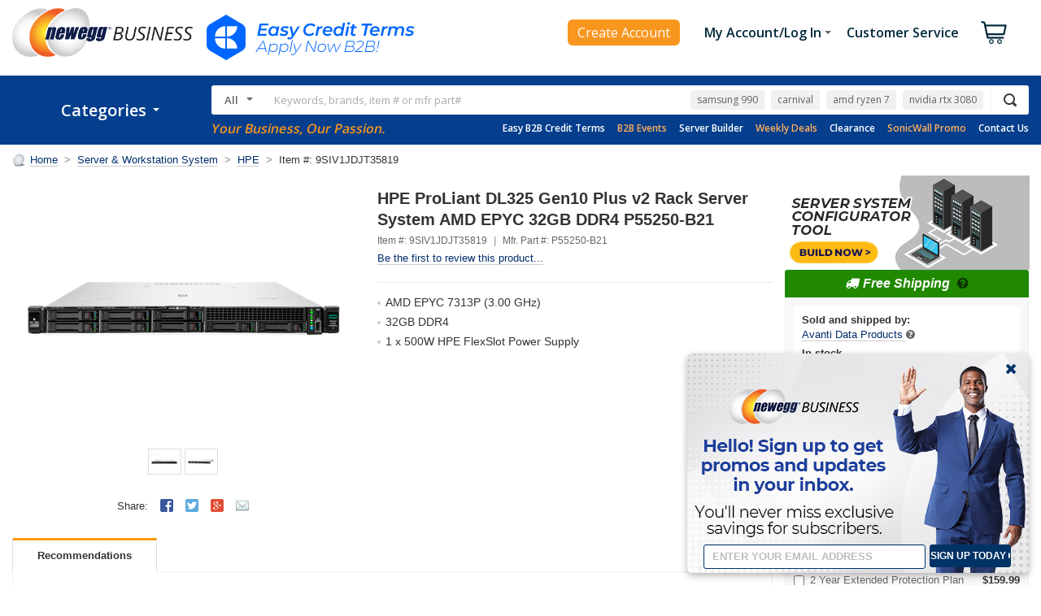

--- FILE ---
content_type: text/html; charset=utf-8
request_url: https://www.neweggbusiness.com/AJAX/ProductReview?Item=9B59-319-146&SelectedRating=0&PurchaseMark=false&VideoOnlyMark=false&VendorMark=false&B2BExclusiveReviewMark=false&IsBestFavorableReview=false&IsBestCritialReview=false&Keywords=&SortField=0&Pagesize=10&Page=1&area=2&IsNormalReview=true&AllRelatedReview=false&ItemGroupID=192402939&
body_size: -579
content:


        <h3>
            There are no reviews yet... do you own this product?
            <a class="atnIcon icnWrite" title="Log In Required" href="https://secure.neweggbusiness.com/new/feedback/rateproduct.aspx?item=9b-59-319-146&amp;continuepage=https%3a%2f%2fwww.neweggbusiness.com%2fproduct%2fproduct.aspx%3fitem%3d9b-59-319-146">
                <img alt="" src="https://c1.neweggimages.com/WebResource/Themes/2005/Nest/none.gif">Write a Review
            </a>
        </h3>


--- FILE ---
content_type: text/html; charset=utf-8
request_url: https://www.neweggbusiness.com/Product2016/ProductRelation?ItemNumber=9SIV1JDJT35819&SpecialPriceTypes=&&SubscribePurchase=
body_size: 388
content:
{"MailinRebateSpecialLinkComponent":{"MailinRebateCollection":null,"SpecialLinkInfo":null,"PrintRebateForm":"Print Rebate Form"},"ItemWarningInfoComponent":null,"KitMakerComponent":{"ServiceItemList":[[{"BriefSummary":"\u003cul\u003e\u003cli\u003e Mechanical/Electrical\u003c/li\u003e \u003cli\u003e 5-day service guarantee and free shipping both ways\u003c/li\u003e\u003cli\u003e Zero hassle claim service, available online 24/7\u003c/li\u003e\u003c/ul\u003e","ComboId":-1,"DataMiningFlag":"1","DataSource":"Service","ImageName":"likewize-logo-high-res.png","InstantSaving":0.0,"SpecialPrice":0.0,"InternalBulletDescription":"Hassle-free 24/7 online claims portal\nFull parts \u0026 labor coverage\nNo Deductibles or hidden fees","ItemGroupID":1045,"ItemNumber":"SNET-67000040","ItemPriority":0,"KitMakerItemType":1,"Manufactory":224440,"PreSelectedMark":null,"ProductTitle":"2 Year Extended Protection Plan                                                                                                                                                                         ","ServiceBriefSummary":"\u003cul\u003e\u003cli\u003e Mechanical/Electrical\u003c/li\u003e \u003cli\u003e 5-day service guarantee and free shipping both ways\u003c/li\u003e\u003cli\u003e Zero hassle claim service, available online 24/7\u003c/li\u003e\u003c/ul\u003e","ServiceGroupName":"Desktop Protection Plans","SimpleOriginalPriceBeforeFormate":0,"SquareTradeImage":"1044_bottomhalflight.png                                                                                                                                                                                                                                                                                                                                                                                                                                                                                                                                                                                                                                                                                                                                                                                                                                                                                                                                                                                                                ","UnitPrice":159.99,"IsSNET":true,"FinalPrice":"$159.99","WasPrice":"","ImageUrl":"https://c1.neweggimages.com/ProductImageCompressAll125/likewize-logo-high-res.png","KitMakerType":"SNET","Property":2,"GAComponent":{"ID":"SNET-67000040","Name":"2 Year Extended Protection Plan                                                                                                                                                                         ","Category":"","Brand":"","Price":159.99,"Quantity":1,"MapPrice":0},"SpecialMessage":null},{"BriefSummary":"\u003cul\u003e\u003cli\u003e Mechanical/Electrical\u003c/li\u003e \u003cli\u003e 5-day service guarantee and free shipping both ways\u003c/li\u003e\u003cli\u003e Zero hassle claim service, available online 24/7\u003c/li\u003e\u003c/ul\u003e","ComboId":-1,"DataMiningFlag":"1","DataSource":"Service","ImageName":"likewize-logo-high-res.png","InstantSaving":0.0,"SpecialPrice":0.0,"InternalBulletDescription":"Hassle-free 24/7 online claims portal\nFull parts \u0026 labor coverage\nNo Deductibles or hidden fees","ItemGroupID":1045,"ItemNumber":"SNET-67000055","ItemPriority":0,"KitMakerItemType":1,"Manufactory":224440,"PreSelectedMark":null,"ProductTitle":"3 Year Extended Protection Plan                                                                                                                                                                         ","ServiceBriefSummary":"\u003cul\u003e\u003cli\u003e Mechanical/Electrical\u003c/li\u003e \u003cli\u003e 5-day service guarantee and free shipping both ways\u003c/li\u003e\u003cli\u003e Zero hassle claim service, available online 24/7\u003c/li\u003e\u003c/ul\u003e","ServiceGroupName":"Desktop Protection Plans","SimpleOriginalPriceBeforeFormate":0,"SquareTradeImage":"1044_bottomhalflight.png                                                                                                                                                                                                                                                                                                                                                                                                                                                                                                                                                                                                                                                                                                                                                                                                                                                                                                                                                                                                                ","UnitPrice":209.99,"IsSNET":true,"FinalPrice":"$209.99","WasPrice":"","ImageUrl":"https://c1.neweggimages.com/ProductImageCompressAll125/likewize-logo-high-res.png","KitMakerType":"SNET","Property":2,"GAComponent":{"ID":"SNET-67000055","Name":"3 Year Extended Protection Plan                                                                                                                                                                         ","Category":"","Brand":"","Price":209.99,"Quantity":1,"MapPrice":0},"SpecialMessage":null}]],"WarrantyBanner":"https://c1.neweggimages.com/webresource/b2b/en/images/warranty_banner.jpg","SNETLearnMoreLink":"https://protect.likewize.com/newegg/","IsSciQuest":false,"IsPreBackOrder":false,"GroupSpecialMessage":""},"BuyBoxItemServiceComponent":{"ItemNumber":"9SIV1JDJT35819","ProtectInvestment":"Protect Your Investment","DS":null,"MW":null,"MS":null,"STList":[{"Description":"2 Year Extended Protection Plan                                                                                                                                                                         ","ItemNumber":"SNET-67000040","BriefSummary":"\u003cul\u003e\u003cli\u003e Mechanical/Electrical\u003c/li\u003e \u003cli\u003e 5-day service guarantee and free shipping both ways\u003c/li\u003e\u003cli\u003e Zero hassle claim service, available online 24/7\u003c/li\u003e\u003c/ul\u003e","ComboId":-1,"ImageName":null,"IsPreSelected":false,"Manufactory":"https://c1.neweggimages.com/brandimage/Brand224440.gif","Image":null,"FinalPrice":"$159.99","WasPrice":"","IsShowWasPrice":false,"SNETLearnMoreLink":"https://protect.likewize.com/newegg/","DetailSpecification":null,"WebDescription":null,"InstallationLink":null,"TechSupportLink":null,"SpecialMessage":null,"WebsiteImage":"//c1.neweggimages.com/ExtendedWarranty/CommonGroup/1044_intermediary_Desktop_PC_1029x575.png                                                                                                                                                               ","LevelType":"1","SquareTradeImage":"1044_bottomhalflight.png                                                                                                                                                                                                                                                                                                                                                                                                                                                                                                                                                                                                                                                                                                                                                                                                                                                                                                                                                                                                                ","ShowBriefSummary":false},{"Description":"3 Year Extended Protection Plan                                                                                                                                                                         ","ItemNumber":"SNET-67000055","BriefSummary":"\u003cul\u003e\u003cli\u003e Mechanical/Electrical\u003c/li\u003e \u003cli\u003e 5-day service guarantee and free shipping both ways\u003c/li\u003e\u003cli\u003e Zero hassle claim service, available online 24/7\u003c/li\u003e\u003c/ul\u003e","ComboId":-1,"ImageName":null,"IsPreSelected":false,"Manufactory":"https://c1.neweggimages.com/brandimage/Brand224440.gif","Image":null,"FinalPrice":"$209.99","WasPrice":"","IsShowWasPrice":false,"SNETLearnMoreLink":"https://protect.likewize.com/newegg/","DetailSpecification":null,"WebDescription":null,"InstallationLink":null,"TechSupportLink":null,"SpecialMessage":null,"WebsiteImage":"//c1.neweggimages.com/ExtendedWarranty/CommonGroup/1044_intermediary_Desktop_PC_1029x575.png                                                                                                                                                               ","LevelType":"1","SquareTradeImage":"1044_bottomhalflight.png                                                                                                                                                                                                                                                                                                                                                                                                                                                                                                                                                                                                                                                                                                                                                                                                                                                                                                                                                                                                                ","ShowBriefSummary":false}],"IN":null,"TS":null,"IsShowitemService":true,"IsSubscribePurchase":false}}

--- FILE ---
content_type: text/css
request_url: https://cdn.cs.1worldsync.com/redirect/gp-subscriber-files/ee1f8efe/e72d2eb13e/Style.Minified/20251204112915.css
body_size: -294
content:
.ccs-cc-inline { overflow: hidden !important; } .ccs-cc-inline h2 { font-size: 1.4em !important; font-weight: bold !important; margin: 15px 0 15px 0 !important; } .ccs-cc-inline h3 { font-size: 1.2em !important; font-weight: bold !important; margin: 15px 0 15px 0 !important; } .ccs-cc-inline ul { margin-top: 15px !important; list-style-position: outside !important; } .ccs-cc-inline li { margin: 0px 0px 15px 25px !important; } .ccs-cc-inline ul li { list-style-type: disc !important; } #ccs-inline-content img { display: unset !important; } .ccs-cc-inline a { border-bottom: initial !important; }

--- FILE ---
content_type: application/javascript
request_url: https://c1.neweggimages.com/webresource/b2b/en/scripts/neg/Biz/Cookie.js?v1.w.13677.0
body_size: 2494
content:
NEG.Module("Biz.Cookie.Config",function(require){var siteCookieInfo=Web.Config.SiteCookieInfo;var cookieEnvironment=Web.Config.Environment.Cookies;var config={bizUnit:siteCookieInfo.bizUnit,enableReformattedCookie:siteCookieInfo.enableReformattedCookie,writeReformattedCookie:siteCookieInfo.siteCookieInfo,EnableCookieNameMapping:cookieEnvironment.EnableCookieNameMapping,CookieMapping:Web.Config.CookieMapping,version:cookieEnvironment.EnableCookieNameMapping?"#5":"#4"};return config});NEG.Module("Biz.Cookie.CookieName",function(require){var name={CFG:"NV_CONFIGURATION",LOGIN:Web.Config.SiteCookieInfo.bizUnit=="B2B"?"NV_B2BCUSTOMERLOGIN":"NV_CUSTOMERLOGIN",CART:"NV_CARTINFO",CPCOMBO:"CELL_PHONE_COMBO",CPPACKAGE:"CELL_PHONE_PACKAGE",PRDLIST:"NV_PRDLIST",CUSTOMER_REVIEW:"NV_CUSTOMERREVIEWCOOKIE",DEVICEINFO:"NV_DVINFO",GOOGLEANALYTICS:"NV_GOOGLE_ANALYTICS",ANTIPRICE:"NV_Anti",UTMA:"__utma",CustomerInfoInternalUser:"NV_CUSTOMERLOGININTERNALUSER"};return name});NEG.Module("Biz.Cookie.SubCookie",function(require){var subCookies={AID:"ww",AutoSplit:"s0",bCILead:"w13",BestMatch:"wn",CardNumber:"s68",CartID:"s60",CartNo:"s59",CCatalogStyle:"ws",CELL_PHONE_ITEM:"wz",CELL_PHONE_PLAN:"w0",CellPhoneZipCode:"wy",CMP:"wt",CMP_Survey:"w9",CONTACTWITH:"si",CusReviewPageSize:"w15",CusReviewSortBy:"w16",CustomerNumber:"s61",CustPagesize:"wm",DEFAULTSHOPPINGURL:"sv",DEPA:"wd",EnableAction:"w7",FinalTotalMoney:"s6",FV:"wo",ID:"sn",ISB2BINTERNALLOGIN:"w29",IsFromGoogle:"w14",IsHttps:"s77",IsInputMaxQty:"s8",ISREMEMBER:"sj",ItemViewed:"wf",jftid:"w23",JUMPEDLOCATION:"sr",JUMPEDSERVER:"sq",JumpFlag:"s55",LANGUAGE:"w30",Line1:"w2",Line2:"w3",Line3:"w4",Line4:"w5",Line5:"w6",LoginFlag:"s54",LOGINID4:"sc",LOGINID5:"sb",LOGINID6:"sd",LoginName:"s62",Lpage:"w20",M1:"s27",M10:"s36",M11:"s37",M12:"s38",M13:"s39",M14:"s40",M2:"s28",M3:"s29",M4:"s30",M5:"s31",M6:"s32",M7:"s33",M8:"s34",M9:"s35",MsclkID:"w25",multipollid:"s75",MyNewegg_State:"w27",NV_B2BCUSTOMER:"sm",NV_CONTACTUS_COOKIE:"s74",NV_SHOPPINGCARTID:"s9",NVS_ACADEMICSFSIGN:"su",NVS_AGREENEWSLETTER_PCODE:"s10",NVS_APOSIGN:"s5",NVS_BML_PROMPT_FLAG:"s73",NVS_COMPLETEORDER_PCMAG:"s2",NVS_COMPLETEORDER_RUSHORDERFEE:"s1",NVS_CORELSFSIGN:"st",NVS_CURPAGE:"s4",NVS_CUSTOMER_COUNTY:"sf",NVS_CUSTOMER_PAYPALEMAILADDRESS:"s7",NVS_CUSTOMER_PROMOTION_CODE:"sx",NVS_CUSTOMER_SHIPPING_METHOD:"s12",NVS_CUSTOMER_SHIPPING_METHOD1:"s13",NVS_CUSTOMER_SHIPPING_METHOD10:"s22",NVS_CUSTOMER_SHIPPING_METHOD11:"s23",NVS_CUSTOMER_SHIPPING_METHOD12:"s24",NVS_CUSTOMER_SHIPPING_METHOD13:"s25",NVS_CUSTOMER_SHIPPING_METHOD14:"s26",NVS_CUSTOMER_SHIPPING_METHOD2:"s14",NVS_CUSTOMER_SHIPPING_METHOD3:"s15",NVS_CUSTOMER_SHIPPING_METHOD4:"s16",NVS_CUSTOMER_SHIPPING_METHOD5:"s17",NVS_CUSTOMER_SHIPPING_METHOD6:"s18",NVS_CUSTOMER_SHIPPING_METHOD7:"s19",NVS_CUSTOMER_SHIPPING_METHOD8:"s20",NVS_CUSTOMER_SHIPPING_METHOD9:"s21",NVS_CUSTOMER_SHIPPINGSTATE:"sg",NVS_CUSTOMER_ZIP_CODE:"se",NVS_FIRSTTIMETOTHISPAGE:"s3",NVS_MFACADEMICSFSIGN:"sw",NVS_NEWEGGGIFTCODES:"sy",NVS_NEWEGGGIFTPWDS:"sz",NVS_NPA_PROMPT_FLAG:"s72",NVS_SAMEDAYELIGIBLESTATE:"s11",NVS_TRUCK_SHIPPING_METHOD:"s53",NVS_VENDER_AITSHIPPING_METHOD:"s51",NVS_VENDER_SHIPPING_METHOD:"s50",ORDERCOMMON_SHIPPING_SETTINGFLAGM10:"s43",ORDERCOMMON_SHIPPING_SETTINGFLAGM11:"s44",ORDERCOMMON_SHIPPING_SETTINGFLAGM12:"s45",ORDERCOMMON_SHIPPING_SETTINGFLAGM13:"s46",ORDERCOMMON_SHIPPING_SETTINGFLAGM14:"s47",ORDERCOMMON_SHIPPING_SETTINGFLAGM8:"s41",ORDERCOMMON_SHIPPING_SETTINGFLAGM9:"s42",P:"w28",PageStyle:"wa",PayoutRate:"w26",PCID:"w19",PID:"wv",Plan:"w1",Ppage:"w21",PrdDisplayStyle:"wh",PrdFieldSettings:"wi",PrdPageSize:"wg",PrdSumOrderby:"wk",PrdSumSortby:"wj",PreSONumbers:"s57",PromotionID:"w8",PronunciationNumber:"so",QuerySQL:"s70",RebateOrderBy:"wq",RebateSortBy:"wp",REFERENCEURL:"wu",ReviewSortType:"wc",ROI_mpuid:"sp",sCICPNCode:"w12",sCIITEM:"w10",sCISRCCode:"w11",SearchPanelTab:"we",ShoppingCartActionType:"s48",ShoppingCartZipCode:"s49",SHSIGN:"sk",SID:"wx",SoAmounts:"s63",SONumbers:"s56",SortBy:"wl",SSSC:"s79",Switching:"s78",TEST_STATUS:"w24",Theme:"wb",TRACKING_PIXEL:"w22",TransactionID:"s67",TRANSACTIONSERVERID:"ss",TransNo:"sl",UploadID:"sa",VENDER_AUTOSPLIT:"s52",VideoID:"w17",VideoItem:"w18",VoucherNumber:"s58",WishListSubmitRestrict:"s76",Layout:"w32",Compare:"w31",Token:"w33",CaptchaGuid:"w34",SurveyFlag:"w35",SurveyVisit:"w36",Tid:"w39",ItemNo:"s92",BlackOut:"w40",SmartSort:"w42",ShellshockerTransNO:"w44",ShellshockerItemType:"w45",HomePage2011:"w46",ItemOrdered:"w47",ItemSearchKeyWords:"w48",EnhanceCrossSell:"w49",InvodoVideoFlag:"w50",PageSize:"w56"};return subCookies});NEG.Module("Biz.Cookie",function(require){var cookie=require("Utility.Cookie");var cookieNameMap=require("Biz.Cookie.CookieName");var subCookieMap=require("Biz.Cookie.SubCookie");var cookieConfig=require("Biz.Cookie.Config");var JSON=window.JSON||require("Utility.JSON");var regx=/^#\d+/i;var cookieNameReflection=function(){var reflection={};for(var key in cookieNameMap)reflection[cookieNameMap[key]]=key;return reflection}();var subCookieReflection=function(){var reflection={};for(var key in subCookieMap)reflection[subCookieMap[key]]=key;return reflection}();var bizCookie=function(cookieName){var me=arguments.callee;if(!(this instanceof me))return new me(cookieName);var context=this;function checkSubCookie(name){if(name&&!subCookieReflection[name]);else if(!name)throw"miss cookie name!";return!!subCookieReflection[name]}var version=cookie.get(cookieName).match(regx)+"";function internalDecoders(value,version){switch(version){case"#1":value=value.replace(/"Expired":/g,'"Exp":');break;case"#2":value=value.replace(/%7B/ig,"{").replace(/%7D/ig,"}").replace(/%22/ig,'"').replace(/%2C/ig,",").replace(/%3A/ig,":").replace(/%2F/ig,"/").replace(/%20/ig," ");break;case"#3":value=value.replace(/\?7B\?/ig,"{").replace(/\?7D\?/ig,"}").replace(/\?22\?/ig,'"').replace(/\?2C\?/ig,",").replace(/\?3A\?/ig,":").replace(/\?2F\?/ig,"/").replace(/\?20\?/ig," ");break;case"#4":value=value.replace(/\+/ig,"%20");break;default:value=value.replace(/\+/ig," ");break}return value}function getCookieObject(cookieName){var cookieObject=createNegCookieTemplate();var cookieString=internalDecoders(cookie.get(cookieName).replace(regx,""),version);var historyCookie={};try{historyCookie=JSON.parse(cookieString||null)||{}}catch(e){}var currentSite=NEG.merge(cookieObject.Sites,historyCookie.Sites)[cookieConfig.bizUnit];var cookieOption=getCookieOption(cookieName);return{data:cookieObject,currentSite:currentSite,option:cookieOption}}function createNegCookieTemplate(bizUnit){bizUnit=bizUnit||cookieConfig.bizUnit;var cookieTemplate={};NEG.NS("Sites",cookieTemplate)[bizUnit]={Values:{},Exp:0};return cookieTemplate}function getCookieValueString(cookieObject){return cookieConfig.version+JSON.stringify(cookieObject)}function getCookieOption(cookieName){var config=cookieConfig.CookieMapping[cookieName]||[];var cookieOption={domain:config[0],exp:config[1]&&new Date/1E3+config[1],path:config[2],secure:config[3]};return cookieOption}this.getExpDate=function(cookieObject){cookieObject=cookieObject||this.get(cookieName).data;var site;var maxExpDate=0;for(site in cookieObject.data.Sites)maxExpDate=Math.max(maxExpDate,cookieObject.data.Sites[site].Exp,cookieObject.option.exp);return maxExpDate*1E3};this.get=function(key){var value;var cookieObject=getCookieObject(cookieName);if(key)value=new Date/1E3<cookieObject.currentSite.Exp&&checkSubCookie(key)?cookieObject.currentSite.Values[key]:"";else value=cookieObject.currentSite.Values||cookieObject.currentSite.Value;return value||""};this.set=function(key,value,exp){checkSubCookie(key);var negCookie=getCookieObject(cookieName);negCookie.currentSite.Values[key]=value;negCookie.currentSite.Exp=exp!==undefined?parseInt(exp):parseInt(negCookie.currentSite.Exp||negCookie.option.exp);var valueString=getCookieValueString(negCookie.data);negCookie.option.exp=context.getExpDate(negCookie);cookie.set(cookieName,valueString,negCookie.option)};this.remove=function(key){var negCookie=getCookieObject(cookieName);if(key)delete negCookie.currentSite.Values[key];else delete negCookie.data.Sites[cookieConfig.bizUnit];var valueString=getCookieValueString(negCookie.data);cookie.set(cookieName,valueString,negCookie.option)}};bizCookie.names=cookieNameMap;bizCookie.subNames=subCookieMap;return bizCookie})

--- FILE ---
content_type: application/javascript; charset=utf-8
request_url: https://ws.cs.1worldsync.com/ee1f8efe/script/e72d2eb13e?mf=HPE&pn=P55250-B21&upcean=&lang=en&market=US&host=www.neweggbusiness.com&nld=1
body_size: 29977
content:
window["ccs_cc_loadQueue"].push({
"ldn": "ccs_cc_ld_e72d2eb13e"
,
"styleSheets": [
"https://cdn.cs.1worldsync.com/static/pe/25_11_10_3/25_11_10_3/Content/ContentCast/Inline/Inline.css","https://cdn.cs.1worldsync.com/static/pe/25_11_10_3/25_11_10_3/Content/fancybox3/jquery.fancybox.css","https://cdn.cs.1worldsync.com/static/pe/25_11_10_3/25_11_10_3/Content/videoPlayer/mediaelementjs3/mediaelementjs.css","https://cdn.cs.1worldsync.com/redirect/gp-subscriber-files/ee1f8efe/e72d2eb13e/Style.Minified/20251204112915.css"]
,
"startScripts": [
{"src":"https://cdn.cs.1worldsync.com/static/pe/25_11_10_3/25_11_10_3/Content/jquery/jquery-3.5.1.modified.min.js", "obj":"jQueryReady"}
,{"src":"https://cdn.cs.1worldsync.com/static/pe/25_11_10_3/25_11_10_3/Content/videoPlayer/video-player.min.js"}
,{"src":"https://cdn.cs.1worldsync.com/static/pe/25_11_10_3/25_11_10_3/Content/fancybox3/jquery.fancybox.min.js"}
,{"src":"https://cdn.cs.1worldsync.com/static/pe/25_11_10_3/25_11_10_3/Content/ElementQueries/element-queries.min.js"}
,{"src":"https://cdn.cs.1worldsync.com/static/pe/25_11_10_3/25_11_10_3/Content/slick/slick.modified.min.js"}
,{"src":"https://cdn.cs.1worldsync.com/static/pe/25_11_10_3/25_11_10_3/Content/ContentCast/Inline/inline.min.js"}
]
,
"inlineScript": "ccs_require(\u0027inlineContent\u0027);ccs_require(\u0027inlineContent\u0027)({\"inlineContentId\":\"inline-0c7923\",\"logCall\":\"{\\\"logFunctionName\\\":\\\"ccs_cc_loge_7d220d\\\",\\\"paramsFunctionName\\\":\\\"ccs_cc_gete_params_7d220d\\\",\\\"eventId\\\":\\\"e29a34c9\\\"}\",\"isRtl\":false,\"containerClass\":\"ccs-cc-inline-hpe\",\"video\":{\"pluginPath\":\"https://cdn.cs.1worldsync.com/static/pe/25_11_10_3/25_11_10_3/Content/videoPlayer/mediaelementjs3/\",\"disableCC\":false},\"lightbox\":{\"disabled\":false,\"backButtonText\":\"Back\",\"poweredByLogoUrl\":\"https://cdn.cs.1worldsync.com/syndication/poweredby/1ws/svg/dark/en.svg\",\"poweredByAltText\":\"Powered by 1WorldSync ContentCast\"},\"jumplinks\":{\"enabled\":false,\"description\":\"Quick Start Guide\"},\"media\":{\"showLargeImg\":\"show larger image\",\"zoomIn\":\"zoom in\",\"slidePosition\":\"slide {0} of {1}\"},\"features\":{\"autoPlayVideoInViewPort\":true,\"carousel\":{\"speed\":5000,\"arrows\":true,\"points\":true,\"playpause\":false},\"disableLazyLoad\":false,\"swapBreakpoint\":570,\"zoom\":{\"enabled\":false}},\"hotspots\":null,\"accordion\":{\"expandedText\":\"hides content\",\"collapsedText\":\"shows more content\"},\"spritespin\":null,\"footer\":{\"anchorOffScreenText\":\"footnote\"},\"product\":null,\"comparisonTable\":null,\"augmentedReality\":{\"autoLoad\":false,\"launchInLightbox\":false,\"autoLaunchAr\":false,\"qrDisplayMode\":\"page\"}});;;;;;ccs_require(\u0027ElementQueries\u0027).init(\u0027#inline-0c7923\u0027, {\"max-width\":[570,790,680,900]});\r\n\r\n\r\nccs_util.initViewportEvent([{\"id\":\"inline-0c7923\",\"callback\":\"ccs_cc_loge_7d220d(\u002721f3c2a9\u0027);\"}]);ccs_cc_loge_7d220d(\u002795d68f85\u0027);\r\nfunction ccs_cc_gete_params_7d220d(id){switch(id){\r\ncase \u0027e29a34c9\u0027: return { et: \u0027Interaction\u0027, serverParams: {\"Action\":\"\",\"ElementIds\":\"inline-content[hpe]\",\"ElementContext\":\"{\\\"mobile\\\":false}\"} };break;\r\ncase \u002721f3c2a9\u0027: return { et: \u0027Submit\u0027, serverParams: {\"Action\":\"display\",\"ElementIds\":\"inline-content[hpe]\",\"ElementContext\":\"{\\\"mobile\\\":false}\",\"ActionContext\":\"viewport\"} };break;\r\ncase \u002795d68f85\u0027: return { et: \u0027ProductHookLoad\u0027, serverParams: {\"ElementIds\":\"inline-content[hpe],inline-content-header[hpe],inline-content-gallery[hpe],inline-content-features[hpe],inline-content-specifications[hpe],inline-content-documents[hpe]\",\"ElementContext\":\"{\\\"inline-content\\\":{\\\"mobile\\\":false},\\\"inline-content-header\\\":{\\\"mobile\\\":false},\\\"inline-content-gallery\\\":{\\\"mobile\\\":false},\\\"inline-content-features\\\":{\\\"mobile\\\":false},\\\"inline-content-specifications\\\":{\\\"mobile\\\":false},\\\"inline-content-documents\\\":{\\\"mobile\\\":false}}\",\"ServerTime\":\"152\",\"ResultCode\":\"0\"} };break;\r\n}}\r\nfunction ccs_cc_loge_7d220d(id, clientParams){\r\nvar eventInfo = ccs_cc_gete_params_7d220d(id); if(!eventInfo) return;\r\nccs_cc_log.logEvent (eventInfo.et, \u0027SKey=ee1f8efe\u0026LCID=1033\u0026Market=US\u0026Locale=EN-USA\u0026ZoneId=e72d2eb13e\u0026ZoneVer=29\u0026MfgPn=P55250B21\u0026MasterId=10623d61278b1029\u0026SMfgName=HPE\u0026SMfgPn=P55250-B21\u0026MfgId=35214\u0027, eventInfo.serverParams, clientParams); }\r\n\r\n"
,
"jsAfter": "// CCSDT-7182\r\n(function($) {\r\n  if (!$) return;\r\n\r\n  $(\".ccs-cc-comparison-table tr:not(.ccs-cc-comparison-table-header-row) .ccs-cc-comparison-table-cell-content:contains(\u0027$ $\u0027)\").text(function() {return $(this).text().replace(\"$ $\", \"$\")});\r\n})(ccsJq);\r\n\r\nif(typeof ccsJq === \u0027function\u0027) {\r\n\tccsJq(document).on(\u0027click\u0027, \u0027.ccs-hotspots-point\u0027, function() {\r\n\t\tccsJq(\u0027.ccs-hotspots-product-price\u0027).each(function() {\r\n\t\t\tvar price = ccsJq.trim(ccsJq(this).text());\r\n\t\t\tif(price.indexOf(\u0027$ $\u0027) == 0) {\r\n\t\t\t\tprice = price.replace(\u0027$ $\u0027, \u0027$\u0027);\r\n\t\t\t\tccsJq(this).text(price);\r\n\t\t\t}\r\n\t\t});\r\n\t});\r\n}\r\n"
,
"inlineStyle": "\r\n\r\n"
,
"htmlBlocks": [
{ "id": "ccs-inline-content", "html": "\n\n<div id=\"inline-0c7923\" class=\"ccs-cc-inline ccs-cc-inline-hpe ccs-cc-lang-enusa ccs-cc-block-inline\">\n<div class=\"ccs-clear\"></div>\n<div id=\"top-0c7923\" data-ccs-cc-inline-jumplink=\"Top\" data-ccs-jumplink-hidden=\"true\"></div>\n\n\n\n\n<div id=\"header-0c7923\"\ndata-elementid=\'inline-content-header[hpe]\' data-context=\'{\"mobile\":false}\' data-ccs-cc-inline-jumplink=\'Overview\'\nclass=\"ccs-cc-inline-section ccs-cc-inline-header\"\ndata-display-mode=\"noheader\">\n\n<h2 class=\"ccs-cc-inline-section-title\">HPE ProLiant DL325 Gen10 Plus v2 7313P 3.0GHz 16-core 1P 32GB-R MR416i-a 8SFF 500W PS Server</h2>\n\n<div class=\"ccs-cc-inline-header-layout\" data-type=\"text media\" >\n\n<div class=\"ccs-cc-inline-header-description\">\nDo you need a versatile single socket server that can scale with your virtualized workloads? Building on HPE ProLiant as the intelligent foundation for hybrid cloud, the HPE ProLiant DL325 Gen10 Plus v2 server offers the 3rd Generation AMD EPYC<sup>™</sup> Processors, delivering more performance compared to the prior generation. With up to 64 cores and up to 280W processor, 16 DIMMs for memory up to 3200 MHz, this product not only delivers low-cost virtual machines (VMs) but also better compute performance. Equipped with PCIe Gen4 capabilities, HPE ProLiant DL325 Gen10 Plus v2 server offers improved data transfer rates and higher networking speeds. Enclosed in a chassis shorter than one meter, the HPE ProLiant DL325 Gen10 Plus v2 server is more compatible and delivers a 2-socket performance in a 1-socket 1U rack profile.\n</div>\n\n<div class=\"ccs-cc-inline-header-hero\">\n<img alt=\"HPE ProLiant DL325 Gen10 Plus v2 7313P 3.0GHz 16-core 1P 32GB-R MR416i-a 8SFF 500W PS Server\"\nsrc=\"https://cdn.cs.1worldsync.com/syndication/feeds/hp-ent/inline-content/4Q/7/6/76CCA2C0A07F4D14F8B8A4FE4640169D9C42323D_w_400_hero.jpg\"\n\n/>\n</div>\n\n</div>\n\n\n</div>\n\n\n<div id=\"media-0c7923\"\ndata-elementid=\'inline-content-gallery[hpe]\' data-context=\'{\"mobile\":false}\' data-ccs-cc-inline-jumplink=\'Media\'\nclass=\"ccs-cc-inline-section ccs-cc-inline-media\"\ndata-display-mode=\"withheader\">\n\n\n<div class=\"ccs-cc-ig ccs-cc-ig-cloud\">\n<div class=\"ccs-cc-ig-cloud-viewport\" >\n<button type=\"button\" aria-label=\"show previous image\" class=\"ccs-ig-viewport-arrow ccs-slick-arrow ccs-slick-prev\"><span></span></button>\n<button type=\"button\" aria-label=\"show next image\" class=\"ccs-ig-viewport-arrow ccs-slick-arrow ccs-slick-next\"><span></span></button>\n</div>\n<div class=\"ccs-slick-slider\">\n\n<div class=\"ccs-slick-slide\"\ndata-media-type=\"video\"\ndata-image-url=\"https://cdn.cs.1worldsync.com/syndication/feeds/hp-ent/inline-content/4Q/8/9/892B0ED2C544AA7B92CAA1AB2F7006425815A85A_v_preview_2.jpg\"\ndata-video-url=\"https://cdn.cs.1worldsync.com/syndication/feeds/hp-ent/inline-content/4Q/8/9/892B0ED2C544AA7B92CAA1AB2F7006425815A85A_video.mp4\"\ndata-transcoded-video-url=\"\"\ndata-caption=\"\"\ndata-cc-url=\"\"\ndata-cc-lang=\"\">\n<a class=\"ccs-cc-thumbnail-wrapper\" href=\"javascript:;\">\n<img src=\"data:image/gif;base64,\" \n data-lazy=\"https://cdn.cs.1worldsync.com/syndication/feeds/hp-ent/inline-content/4Q/8/9/892B0ED2C544AA7B92CAA1AB2F7006425815A85A_v_videotn_2.jpg\"\n alt=\"slide {0} of {1}, zoom in, HPE ProLiant DL325 Gen10 Plus v2 7313P 3.0GHz 16-core 1P 32GB-R MR416i-a 8SFF 500W PS Server\" \n />\n<span class=\"ccs-cc-inline-video-play-icon\"></span>\n\n<span class=\"ccs-cc-video-duration\">0:22</span>\n\n</a>\n</div>\n\n<div class=\"ccs-slick-slide\"\ndata-media-type=\"video\"\ndata-image-url=\"https://cdn.cs.1worldsync.com/syndication/feeds/hp-ent/inline-content/4Q/C/4/C44E90271439F9785C4A06584A5447359FA69094_v_preview_2.jpg\"\ndata-video-url=\"https://cdn.cs.1worldsync.com/syndication/feeds/hp-ent/inline-content/4Q/C/4/C44E90271439F9785C4A06584A5447359FA69094_video.mp4\"\ndata-transcoded-video-url=\"\"\ndata-caption=\"\"\ndata-cc-url=\"\"\ndata-cc-lang=\"\">\n<a class=\"ccs-cc-thumbnail-wrapper\" href=\"javascript:;\">\n<img src=\"data:image/gif;base64,\" \n data-lazy=\"https://cdn.cs.1worldsync.com/syndication/feeds/hp-ent/inline-content/4Q/C/4/C44E90271439F9785C4A06584A5447359FA69094_v_videotn_2.jpg\"\n alt=\"slide {0} of {1}, zoom in, HPE ProLiant DL325 Gen10 Plus v2 7313P 3.0GHz 16-core 1P 32GB-R MR416i-a 8SFF 500W PS Server\" \n />\n<span class=\"ccs-cc-inline-video-play-icon\"></span>\n\n<span class=\"ccs-cc-video-duration\">0:22</span>\n\n</a>\n</div>\n\n<div class=\"ccs-slick-slide\"\ndata-media-type=\"video\"\ndata-image-url=\"https://cdn.cs.1worldsync.com/syndication/feeds/hp-ent/inline-content/4Q/F/C/FC85044688A24C5ED2BCDBBAAD38C87A91E296E3_v_preview_2.jpg\"\ndata-video-url=\"https://cdn.cs.1worldsync.com/syndication/feeds/hp-ent/inline-content/4Q/F/C/FC85044688A24C5ED2BCDBBAAD38C87A91E296E3_video.mp4\"\ndata-transcoded-video-url=\"\"\ndata-caption=\"\"\ndata-cc-url=\"\"\ndata-cc-lang=\"\">\n<a class=\"ccs-cc-thumbnail-wrapper\" href=\"javascript:;\">\n<img src=\"data:image/gif;base64,\" \n data-lazy=\"https://cdn.cs.1worldsync.com/syndication/feeds/hp-ent/inline-content/4Q/F/C/FC85044688A24C5ED2BCDBBAAD38C87A91E296E3_v_videotn_2.jpg\"\n alt=\"slide {0} of {1}, zoom in, HPE ProLiant DL325 Gen10 Plus v2 7313P 3.0GHz 16-core 1P 32GB-R MR416i-a 8SFF 500W PS Server\" \n />\n<span class=\"ccs-cc-inline-video-play-icon\"></span>\n\n<span class=\"ccs-cc-video-duration\">0:22</span>\n\n</a>\n</div>\n\n<div class=\"ccs-slick-slide\"\ndata-media-type=\"video\"\ndata-image-url=\"https://cdn.cs.1worldsync.com/syndication/feeds/hp-ent/inline-content/4Q/F/A/FAEB70A63E0BE0EA169B070D6A0FEBD608582D94_v_preview_2.jpg\"\ndata-video-url=\"https://cdn.cs.1worldsync.com/syndication/feeds/hp-ent/inline-content/4Q/F/A/FAEB70A63E0BE0EA169B070D6A0FEBD608582D94_video.mp4\"\ndata-transcoded-video-url=\"\"\ndata-caption=\"\"\ndata-cc-url=\"\"\ndata-cc-lang=\"\">\n<a class=\"ccs-cc-thumbnail-wrapper\" href=\"javascript:;\">\n<img src=\"data:image/gif;base64,\" \n data-lazy=\"https://cdn.cs.1worldsync.com/syndication/feeds/hp-ent/inline-content/4Q/F/A/FAEB70A63E0BE0EA169B070D6A0FEBD608582D94_v_videotn_2.jpg\"\n alt=\"slide {0} of {1}, zoom in, HPE ProLiant DL325 Gen10 Plus v2 7313P 3.0GHz 16-core 1P 32GB-R MR416i-a 8SFF 500W PS Server\" \n />\n<span class=\"ccs-cc-inline-video-play-icon\"></span>\n\n<span class=\"ccs-cc-video-duration\">0:49</span>\n\n</a>\n</div>\n\n<div class=\"ccs-slick-slide\"\ndata-media-type=\"image\"\ndata-image-url=\"https://cdn.cs.1worldsync.com/syndication/feeds/hp-ent/inline-content/4Q/B/1/B1219A5E2DDC1A735D977A154A79827CED649FF7_gallery.jpg\"\ndata-caption=\"\">\n<a class=\"ccs-cc-thumbnail-wrapper\" href=\"javascript:;\">\n<img src=\"data:image/gif;base64,\" \ndata-lazy=\"https://cdn.cs.1worldsync.com/syndication/feeds/hp-ent/inline-content/4Q/B/1/B1219A5E2DDC1A735D977A154A79827CED649FF7_gallerytn.jpg\"\nalt=\"slide {0} of {1}, zoom in, HPE ProLiant DL325 Gen10 Plus v2 7313P 3.0GHz 16-core 1P 32GB-R MR416i-a 8SFF 500W PS Server\"\n />\n\n</a>\n</div>\n\n<div class=\"ccs-slick-slide\"\ndata-media-type=\"image\"\ndata-image-url=\"https://cdn.cs.1worldsync.com/syndication/feeds/hp-ent/inline-content/4Q/6/B/6B0FB816B5810C6DEFB6A31CBF3B220556CB2005_gallery.jpg\"\ndata-caption=\"\">\n<a class=\"ccs-cc-thumbnail-wrapper\" href=\"javascript:;\">\n<img src=\"data:image/gif;base64,\" \ndata-lazy=\"https://cdn.cs.1worldsync.com/syndication/feeds/hp-ent/inline-content/4Q/6/B/6B0FB816B5810C6DEFB6A31CBF3B220556CB2005_gallerytn.jpg\"\nalt=\"slide {0} of {1}, zoom in, HPE ProLiant DL325 Gen10 Plus v2 7313P 3.0GHz 16-core 1P 32GB-R MR416i-a 8SFF 500W PS Server\"\n />\n\n</a>\n</div>\n\n<div class=\"ccs-slick-slide\"\ndata-media-type=\"image\"\ndata-image-url=\"https://cdn.cs.1worldsync.com/syndication/feeds/hp-ent/inline-content/4Q/B/F/BF1CD2C96E3727A4396E01EB9E088484AF390254_gallery.jpg\"\ndata-caption=\"\">\n<a class=\"ccs-cc-thumbnail-wrapper\" href=\"javascript:;\">\n<img src=\"data:image/gif;base64,\" \ndata-lazy=\"https://cdn.cs.1worldsync.com/syndication/feeds/hp-ent/inline-content/4Q/B/F/BF1CD2C96E3727A4396E01EB9E088484AF390254_gallerytn.jpg\"\nalt=\"slide {0} of {1}, zoom in, HPE ProLiant DL325 Gen10 Plus v2 7313P 3.0GHz 16-core 1P 32GB-R MR416i-a 8SFF 500W PS Server\"\n />\n\n</a>\n</div>\n\n</div>\n</div>\n\n\n\n</div>\n\n\n<div \ndata-elementid=\'inline-content-features[hpe]\' data-context=\'{\"mobile\":false}\' data-ccs-cc-inline-jumplink=\'Features\'\nclass=\"ccs-cc-inline-section ccs-cc-inline-features\"\ndata-display-mode=\"noheader\">\n\n\n<div class=\"ccs-cc-inline-features-block ccs-cc-inline-single-feature\" >\n\n\n<div class=\"ccs-cc-inline-feature\" data-type=\'text\'>\n\n<div class=\"ccs-cc-inline-feature-content ccs-cc-inline-feature-description\"><!--\n-->HPE ProLiant DL325 Gen10 Plus v2 server with one AMD EPYC<sup>™</sup> 7313P Processor, 32 GB memory, Broadcom MR416i-p Controller, eight small form factor drive bays and 500W power supply<!--\n--></div>\n\n</div>\n</div>\n\n\n<div class=\"ccs-cc-inline-features-block ccs-cc-inline-single-feature\" >\n\n\n<div class=\"ccs-cc-inline-feature\" data-type=\'text\'>\n\n<div class=\"ccs-cc-inline-feature-content ccs-cc-inline-feature-description\"><!--\n-->Powered by the 3rd Generation AMD EPYC<sup>™</sup> Processors with more compute performance compared to the previous generation.<!--\n--></div>\n\n</div>\n</div>\n\n\n<div class=\"ccs-cc-inline-features-block ccs-cc-inline-single-feature\" >\n\n\n<div class=\"ccs-cc-inline-feature\" data-type=\'text\'>\n\n<div class=\"ccs-cc-inline-feature-content ccs-cc-inline-feature-description\"><!--\n-->Enhanced storage management with Tri-mode storage controllers supporting NVMe/SAS/SATA drives.<!--\n--></div>\n\n</div>\n</div>\n\n\n<div class=\"ccs-cc-inline-features-block ccs-cc-inline-single-feature\" >\n\n\n<div class=\"ccs-cc-inline-feature\" data-type=\'text\'>\n\n<div class=\"ccs-cc-inline-feature-content ccs-cc-inline-feature-description\"><!--\n-->Shorter chassis (less than one meter long) delivering improved compatibility for datacenters.<!--\n--></div>\n\n</div>\n</div>\n\n\n<div class=\"ccs-cc-inline-features-block ccs-cc-inline-single-feature\" >\n\n\n<div class=\"ccs-cc-inline-feature\" data-type=\'text\'>\n\n<div class=\"ccs-cc-inline-feature-content ccs-cc-inline-feature-description\"><!--\n-->Supports 3rd Generation AMD EPYC processors with 3D V-cache, providing 768 MB of L3 cache per processor.<!--\n--></div>\n\n</div>\n</div>\n\n\n<div class=\"ccs-cc-inline-features-block ccs-cc-inline-single-feature\" >\n\n\n<div class=\"ccs-cc-inline-feature\" data-type=\'text media\' data-pos=\'right\'>\n\n<div class=\"ccs-cc-inline-feature-content ccs-cc-inline-thumbnail\"><!--\n-->\n\n<a class=\"ccs-cc-inline-thumbnail-image ccs-cc-inline-thumbnail-media\"\nhref=\"javascript:;\"\ndata-url=\"https://cdn.cs.1worldsync.com/syndication/feeds/hp-ent/inline-content/4Q/B/1/B1219A5E2DDC1A735D977A154A79827CED649FF7_feature.jpg\"\ndata-media-type=\"image\"\ndata-caption=\"Workload Optimization\"\ntitle=\"Workload Optimization show larger image\">\n<span class=\"ccs-cc-inline-image-zoom\"></span>\n<img src=\"data:image/gif;base64,\"\nalt=\"Workload Optimization\"\ndata-src=\"https://cdn.cs.1worldsync.com/syndication/feeds/hp-ent/inline-content/4Q/B/1/B1219A5E2DDC1A735D977A154A79827CED649FF7_i_250_featurtn.jpg\"\ndata-large=\"https://cdn.cs.1worldsync.com/syndication/feeds/hp-ent/inline-content/4Q/B/1/B1219A5E2DDC1A735D977A154A79827CED649FF7_feature.jpg\"\ndata-alt-text=\"Please wait while content is loading...\"\naria-label=\"Workload Optimization\"\n\n\n/>\n\n</a>\n<!--\n--></div>\n\n<div class=\"ccs-cc-inline-feature-content ccs-cc-inline-feature-description\"><!--\n--><h3>Workload Optimization</h3><ul><li>Harness major compute power - The HPE ProLiant DL325 Gen10 Plus v2 server harnesses major compute power and can support the 3rd Generation AMD EPYC<sup>™</sup> processors with up to 64-core 280W processor.</li><li>It provides up to 128 lanes of PCIe Gen4 improves I/O throughput and reduces latency.</li><li>Tri-mode storage controllers enhance storage management coupled with an advanced storage RAID solution.</li><li>It provides real-time operational feedback on server performance plus recommendations for fine-tuning BIOS settings to customize for changing business needs.</li></ul><!--\n--></div>\n\n</div>\n</div>\n\n\n<div class=\"ccs-cc-inline-features-block ccs-cc-inline-single-feature\" >\n\n\n<div class=\"ccs-cc-inline-feature\" data-type=\'text media\' data-pos=\'left\'>\n\n<div class=\"ccs-cc-inline-feature-content ccs-cc-inline-thumbnail\"><!--\n-->\n\n<a class=\"ccs-cc-inline-thumbnail-image ccs-cc-inline-thumbnail-media\"\nhref=\"javascript:;\"\ndata-url=\"https://cdn.cs.1worldsync.com/syndication/feeds/hp-ent/inline-content/4Q/F/4/F42B10F71CFDB088A712254618EA6DDF75671D95_feature.jpg\"\ndata-media-type=\"image\"\ndata-caption=\"360 Degree Security\"\ntitle=\"360 Degree Security show larger image\">\n<span class=\"ccs-cc-inline-image-zoom\"></span>\n<img src=\"data:image/gif;base64,\"\nalt=\"360 Degree Security\"\ndata-src=\"https://cdn.cs.1worldsync.com/syndication/feeds/hp-ent/inline-content/4Q/F/4/F42B10F71CFDB088A712254618EA6DDF75671D95_i_250_featurtn.jpg\"\ndata-large=\"https://cdn.cs.1worldsync.com/syndication/feeds/hp-ent/inline-content/4Q/F/4/F42B10F71CFDB088A712254618EA6DDF75671D95_feature.jpg\"\ndata-alt-text=\"Please wait while content is loading...\"\naria-label=\"360 Degree Security\"\n\n\n/>\n\n</a>\n<!--\n--></div>\n\n<div class=\"ccs-cc-inline-feature-content ccs-cc-inline-feature-description\"><!--\n--><h3>360 Degree Security</h3><ul><li>The HPE ProLiant DL325 Gen10 Plus v2 server is tied into the silicon root of trust and the AMD Secure Processor, a dedicated security processor embedded in the AMD EPYC system on a chip (SoC), to manage secure boot, memory encryption, and secure virtualization.</li><li>HPE ProLiant security begins with the corruption-free manufacture of the server and auditing the integrity of every component – hardware and firmware – to provide verification that the server begins its lifecycle through an uncompromised supply chain.</li><li>HPE ProLiant servers provide rapid detection of a security-compromised server, even to the point of not allowing it to boot, verifies containment of malicious code, and protects healthy servers.</li><li>HPE ProLiant servers provide automated recovery from a security event, including restoration of validated firmware, and facilitating recovery of operating system, application and data connections, which provide the fastest path to bring a server back online and into normal operations.</li><li>When it’s time to retire or repurpose an HPE ProLiant server, one-button secure erase speeds and simplifies the complete removal of passwords, configuration settings and data, preventing inadvertent access to previously secured information.</li></ul><!--\n--></div>\n\n</div>\n</div>\n\n\n<div class=\"ccs-cc-inline-features-block ccs-cc-inline-single-feature\" >\n\n\n<div class=\"ccs-cc-inline-feature\" data-type=\'text media\' data-pos=\'right\'>\n\n<div class=\"ccs-cc-inline-feature-content ccs-cc-inline-thumbnail\"><!--\n-->\n\n<a class=\"ccs-cc-inline-thumbnail-image ccs-cc-inline-thumbnail-media\"\nhref=\"javascript:;\"\ndata-url=\"https://cdn.cs.1worldsync.com/syndication/feeds/hp-ent/inline-content/4Q/6/B/6B0FB816B5810C6DEFB6A31CBF3B220556CB2005_feature.jpg\"\ndata-media-type=\"image\"\ndata-caption=\"Intelligent Automation\"\ntitle=\"Intelligent Automation show larger image\">\n<span class=\"ccs-cc-inline-image-zoom\"></span>\n<img src=\"data:image/gif;base64,\"\nalt=\"Intelligent Automation\"\ndata-src=\"https://cdn.cs.1worldsync.com/syndication/feeds/hp-ent/inline-content/4Q/6/B/6B0FB816B5810C6DEFB6A31CBF3B220556CB2005_i_250_featurtn.jpg\"\ndata-large=\"https://cdn.cs.1worldsync.com/syndication/feeds/hp-ent/inline-content/4Q/6/B/6B0FB816B5810C6DEFB6A31CBF3B220556CB2005_feature.jpg\"\ndata-alt-text=\"Please wait while content is loading...\"\naria-label=\"Intelligent Automation\"\n\n\n/>\n\n</a>\n<!--\n--></div>\n\n<div class=\"ccs-cc-inline-feature-content ccs-cc-inline-feature-description\"><!--\n--><h3>Intelligent Automation</h3><ul><li>The HPE ProLiant DL325 Gen10 Plus v2 server simplifies and automates management tasks, establishing a solid foundation for an open, hybrid cloud platform enabled by composability.</li><li>Embedded in HPE servers, HPE Integrated Lights-Out(iLO) is an exclusive core intelligence that monitors server status, providing the means for reporting, ongoing management, service alerting, and local or remote management to quickly identify and resolve issues.</li><li>Automation and software-defined control reduces time spent on provisioning and maintenance, and reduces deployment times.</li></ul><!--\n--></div>\n\n</div>\n</div>\n\n\n<div class=\"ccs-cc-inline-features-block ccs-cc-inline-single-feature\" >\n\n\n<div class=\"ccs-cc-inline-feature\" data-type=\'text media\' data-pos=\'left\'>\n\n<div class=\"ccs-cc-inline-feature-content ccs-cc-inline-thumbnail\"><!--\n-->\n\n<a class=\"ccs-cc-inline-thumbnail-image ccs-cc-inline-thumbnail-media\"\nhref=\"javascript:;\"\ndata-url=\"https://cdn.cs.1worldsync.com/syndication/feeds/hp-ent/inline-content/4Q/A/B/AB064CFD7333E6843C8FD3E8E453CB97CD8A06FB_feature.jpg\"\ndata-media-type=\"image\"\ndata-caption=\"Delivered as-a Service\"\ntitle=\"Delivered as-a Service show larger image\">\n<span class=\"ccs-cc-inline-image-zoom\"></span>\n<img src=\"data:image/gif;base64,\"\nalt=\"Delivered as-a Service\"\ndata-src=\"https://cdn.cs.1worldsync.com/syndication/feeds/hp-ent/inline-content/4Q/A/B/AB064CFD7333E6843C8FD3E8E453CB97CD8A06FB_i_250_featurtn.jpg\"\ndata-large=\"https://cdn.cs.1worldsync.com/syndication/feeds/hp-ent/inline-content/4Q/A/B/AB064CFD7333E6843C8FD3E8E453CB97CD8A06FB_feature.jpg\"\ndata-alt-text=\"Please wait while content is loading...\"\naria-label=\"Delivered as-a Service\"\n\n\n/>\n\n</a>\n<!--\n--></div>\n\n<div class=\"ccs-cc-inline-feature-content ccs-cc-inline-feature-description\"><!--\n--><h3>Delivered as-a Service</h3><ul><li>The HPE ProLiant DL325 Gen10 Plus v2 server is supported by HPE GreenLake to simplify IT infrastructure management across your entire hybrid estate. With 24x7 monitoring and management, our experts do the heavy lifting to manage your environment with services built into consumption-based solutions.</li><li>Rapidly deploy a broad portfolio of cloud services such as machine learning operations (ML Ops), containers, storage, compute, virtual machines (VMs), data protection, and more. Workload-optimized, preconfigured solutions can be delivered to your facility quickly, decreasing downtime.</li><li>Hewlett Packard Enterprise provides customers choice in how they acquire and consume IT beyond traditional financing and leasing, offering options that free trapped capital, accelerate infrastructure updates, and provide on-premises pay-per-use consumption with HPE GreenLake.</li></ul><!--\n--></div>\n\n</div>\n</div>\n\n\n</div>\n\n\n<div id=\"specification-0c7923\"\ndata-elementid=\'inline-content-specifications[hpe]\' data-context=\'{\"mobile\":false}\' data-ccs-cc-inline-jumplink=\'Specifications\'\nclass=\"ccs-cc-inline-section ccs-cc-inline-specifications\"\ndata-display-mode=\"collapsed\">\n\n<h2 class=\"ccs-cc-inline-section-title\" data-ccs-jumplink-container=\"true\">\n<a class=\"ccs-cc-inline-acc-header\" title=\"Specifications\" href=\"javascript:;\"\ndata-ccs-cc-inline-acc-id=\"specification-0c7923\" data-ccs-cc-inline-acc-state=\"collapsed\" aria-expanded=\"false\">\n<span class=\"ccs-cc-inline-acc-icon\"></span>\n<span>Specifications</span>\n</a>\n</h2>\n<div class=\"ccs-cc-inline-acc-content\" data-ccs-cc-inline-acc-id=\"specification-0c7923\">\n\n\n<table>\n\n<tr >\n<th colspan=\"2\" scope=\"colgroup\" class=\"ccs-cc-inline-specs-group\">\nTechnicalSpecifications\n</th>\n</tr>\n\n<tr class=\"ccs-cc-inline-specs-row\">\n<th class=\"ccs-cc-inline-specification-attribute\" scope=\"row\">\nProcessor core available\n</th>\n<td>\n16 core\n</td>\n</tr>\n\n<tr class=\"ccs-cc-inline-specs-row\">\n<th class=\"ccs-cc-inline-specification-attribute\" scope=\"row\">\nProcessor name\n</th>\n<td>\nAMD EPYC<sup>™</sup> 7313P (16 core, 3.0 GHz, 128 MB L3, 155W)\n</td>\n</tr>\n\n<tr class=\"ccs-cc-inline-specs-row\">\n<th class=\"ccs-cc-inline-specification-attribute\" scope=\"row\">\nProcessor speed\n</th>\n<td>\n3.0 GHz\n</td>\n</tr>\n\n<tr class=\"ccs-cc-inline-specs-row\">\n<th class=\"ccs-cc-inline-specification-attribute\" scope=\"row\">\nProcessor number\n</th>\n<td>\n1 processor included\n</td>\n</tr>\n\n<tr class=\"ccs-cc-inline-specs-row\">\n<th class=\"ccs-cc-inline-specification-attribute\" scope=\"row\">\nProcessor cache\n</th>\n<td>\n128 MB L3\n</td>\n</tr>\n\n<tr class=\"ccs-cc-inline-specs-row\">\n<th class=\"ccs-cc-inline-specification-attribute\" scope=\"row\">\nMemory type\n</th>\n<td>\nHPE DDR4 Smart Memory\n</td>\n</tr>\n\n<tr class=\"ccs-cc-inline-specs-row\">\n<th class=\"ccs-cc-inline-specification-attribute\" scope=\"row\">\nNetwork controller\n</th>\n<td>\nIntel I350-T4 Ethernet 1Gb 4-port BASE-T OCP3 Adapter for HPE\n</td>\n</tr>\n\n<tr class=\"ccs-cc-inline-specs-row\">\n<th class=\"ccs-cc-inline-specification-attribute\" scope=\"row\">\nExpansion slots\n</th>\n<td>\n4 maximum, for detailed descriptions refer to the QuickSpecs\n</td>\n</tr>\n\n<tr class=\"ccs-cc-inline-specs-row\">\n<th class=\"ccs-cc-inline-specification-attribute\" scope=\"row\">\nInfrastructure management\n</th>\n<td>\nHPE iLO Standard with intelligent provisioning (embedded), HPE OneView Standard (requires download) HPE iLO Advanced, HPE iLO Advanced Premium Security Edition, and HPE OneView Advanced (require licenses)\n</td>\n</tr>\n\n<tr class=\"ccs-cc-inline-specs-row\">\n<th class=\"ccs-cc-inline-specification-attribute\" scope=\"row\">\nStorage controller\n</th>\n<td>\nHPE MR416i-a Gen10 Plus x16 Lanes 4GB Cache NVMe/SAS 12G Controller\n</td>\n</tr>\n\n<tr class=\"ccs-cc-inline-specs-row\">\n<th class=\"ccs-cc-inline-specification-attribute\" scope=\"row\">\nOptical drive type\n</th>\n<td>\nOptional, None ship standard\n</td>\n</tr>\n\n<tr class=\"ccs-cc-inline-specs-row\">\n<th class=\"ccs-cc-inline-specification-attribute\" scope=\"row\">\nIncluded drives\n</th>\n<td>\nNone ship standard, 8 SFF supported\n</td>\n</tr>\n\n<tr class=\"ccs-cc-inline-specs-row\">\n<th class=\"ccs-cc-inline-specification-attribute\" scope=\"row\">\nSystem fan features\n</th>\n<td>\n8x Max Performance Fans\n</td>\n</tr>\n\n<tr class=\"ccs-cc-inline-specs-row\">\n<th class=\"ccs-cc-inline-specification-attribute\" scope=\"row\">\nPower supply type\n</th>\n<td>\n1x HPE 500W Flex Slot Platinum Hot Plug Low Halogen Power Supply Kit\n</td>\n</tr>\n\n<tr class=\"ccs-cc-inline-specs-row\">\n<th class=\"ccs-cc-inline-specification-attribute\" scope=\"row\">\nForm factor\n</th>\n<td>\n1U Rack\n</td>\n</tr>\n\n</table>\n\n</div>\n\n</div>\n\n\n<div id=\"assets-0c7923\"\ndata-elementid=\'inline-content-documents[hpe]\' data-context=\'{\"mobile\":false}\' data-ccs-cc-inline-jumplink=\'Documents\'\nclass=\"ccs-cc-inline-section ccs-cc-inline-assets\"\ndata-display-mode=\"collapsed\">\n\n<h2 class=\"ccs-cc-inline-section-title\" data-ccs-jumplink-container=\"true\">\n<a class=\"ccs-cc-inline-acc-header\" title=\"Documents\" href=\"javascript:;\"\ndata-ccs-cc-inline-acc-id=\"assets-0c7923\" data-ccs-cc-inline-acc-state=\"collapsed\" aria-expanded=\"false\">\n<span class=\"ccs-cc-inline-acc-icon\"></span>\n<span>Documents</span>\n</a>\n</h2>\n<div class=\"ccs-cc-inline-acc-content\" data-ccs-cc-inline-acc-id=\"assets-0c7923\">\n\n\n<div class=\"ccs-cc-inline-assets-container\">\n\n<div class=\"ccs-cc-inline-asset\">\n<a href=\"https://cdn.cs.1worldsync.com/syndication/feeds/hp-ent/inline-content/4Q/4/6/463030B4094F358ABEED2F2BFC2D1C7B75B97C9A_source.pdf\" target=\"_blank\" aria-label=\"open a new tab with document HPE ProLiant DL325 Gen10 Plus v2 server QuickSpecs\">\n<img alt=\"HPE ProLiant DL325 Gen10 Plus v2 server QuickSpecs\" \nsrc=\"https://cdn.cs.1worldsync.com/syndication/feeds/hp-ent/inline-content/4Q/4/6/463030B4094F358ABEED2F2BFC2D1C7B75B97C9A_doctn.png\" />\n<span>HPE ProLiant DL325 Gen10 Plus v2 server QuickSpecs</span>\n</a>\n</div>\n\n</div>\n\n</div>\n\n</div>\n\n\n<div class=\"ccs-cc-inline-ensure-style-loaded\" style=\"display: none; width: 0; height: 0;\"></div>\n</div>\n" }
]
,
"sites": [
"cnetcontent.com","cnetcontentcast.com","1worldsync.com","newegg.ca","newegg.com","newegg.com.tw","newegg6.com.sh","neweggbusiness.com","neweggbusiness12.com.sh","neweggflash.com"]
});
